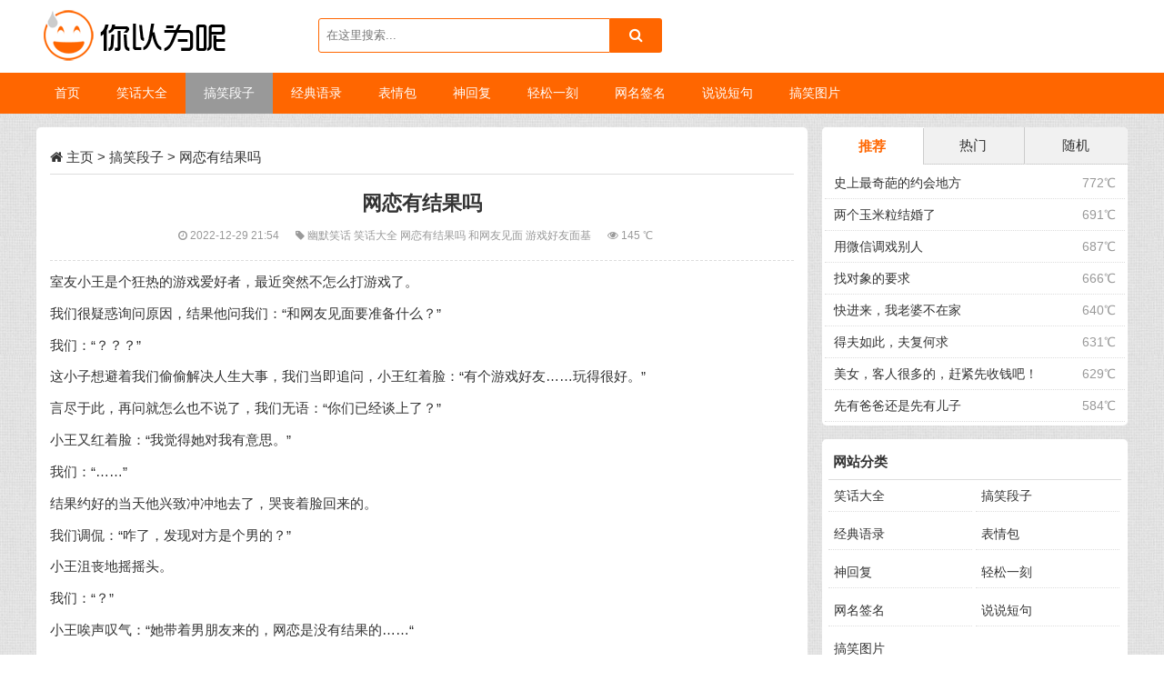

--- FILE ---
content_type: text/html; charset=utf-8
request_url: https://www.niyiweine.com/duanzi/258398.html
body_size: 6271
content:
<!DOCTYPE html>
<html>
<head>
<meta name="viewport" content="width=device-width,initial-scale=1.0,minimum-scale=1.0,maximum-scale=1.0">
<meta http-equiv="Content-Type" content="text/html; charset=utf-8"/>
<meta http-equiv="Content-Language" content="zh-CN" />
<title>网恋有结果吗-搞笑段子-你以为呢</title>
<meta name="keywords" content="和网友见面,网恋有结果吗,游戏好友面基,笑话大,搞笑段子"/>
<meta name="description" content="室友小王是个狂热的游戏爱好者，最近突然不怎么打游戏了。 我们很疑惑询问原因，结果他问我们：“和网友见面要准备什么？” 我们：“？？？” 这小子想避着我们偷偷解决人生大事，我们当"/>
<link rel="stylesheet" rev="stylesheet" href="/static/css/style.css" type="text/css" media="all"/>
<link rel="stylesheet" rev="stylesheet" href="/static/css/font-awesome.min.css" type="text/css" media="all"/>
<script src="/static/js/common.js" type="text/javascript"></script>
<script src="/static/js/jquery.superslide.2.1.1.js" type="text/javascript"></script>
<script src="/static/js/ecms084.js" type="text/javascript"></script>
<meta property="og:type" content="article"/>
<meta property="og:image" content="https://www.niyiweine.com/uploads/allimg/221229/2155332050-0.jpg"/>
<meta property="article:published_time" content="2022-12-29T21:54:59"/>
<meta property="og:author" content="你以为呢"/>
<meta property="og:source" content="你以为呢"/>
<meta property="og:title" content="网恋有结果吗"/>
<meta property="article:tag" content="幽默笑话笑话大全网恋有结果吗和网友见面游戏好友面基">
<meta property="og:description" content="室友小王是个狂热的游戏爱好者，最近突然不怎么打游戏了。 我们很疑惑询问原因，结果他问我们：“和网友见面要准备什么？” 我们：“？？？” 这小子想避着我们偷偷解决人生大事，我们当"/>
<meta property="og:category" content="搞笑段子"/>
<meta property="og:latest_chapter_url" content="https://www.niyiweine.com/duanzi/258398.html"/>
</head>
<body>
<div class="nywn head">
  <div class="zh">
    <h1 class="logo fl"><a href="https://www.niyiweine.com" title="你以为呢"></a></h1>
    <span class="ss fl">   
    <!-- 搜索功能 -->
      <script type="text/javascript">
    function search()
    {
        var q = document.getElementById("q").value;
        window.location.href = "https://www.niyiweine.com/search/"+q+".html";
    }
    function enterIn(obj,evt)
    {
        var evt = evt ? evt : (window.event ? window.event : null);
        if (evt.keyCode == 13)
        {
            var q = obj.value;
            window.location.href = "https://www.niyiweine.com/search/"+q+".html";
        }
    }
   </script>
    <form action="" method="post" onsubmit="return false">
      <input name="q" onkeydown="enterIn(this,event);" class="edtSearch" id="q" value="在这里搜索..." onfocus="if(this.value=='在这里搜索...'){this.value='';}" onblur="if(this.value==''){this.value='在这里搜索...';}" />
      <button class="search-submit" id="btnPost" type="submit" onclick="search()"><i class="fa fa-search"></i></button>
    </form>
    </span>
    <div class="clear"></div>
  </div>
</div>
<div class="clearfix mb15" id="nav" data-type="index" data-infoid=" ">
  <ul class="clearfix zh">
    <li><a class="" href="/">首页</a></li>
    
    <li><a href='/xiaohuadaquan/' title="笑话大全"><span>笑话大全</span></a></li>
    <li><a class='on' href='/duanzi/'><span>搞笑段子</span></a></li>
    <li><a href='/yulu/' title="经典语录"><span>经典语录</span></a></li>
    
    <li><a href='/biaoqingbao/' title="表情包"><span>表情包</span></a></li>
    
    <li><a href='/shenhuifu/' title="神回复"><span>神回复</span></a></li>
    
    <li><a href='/qingsongyike/' title="轻松一刻"><span>轻松一刻</span></a></li>
    
    <li><a href='/wangmingqianming/' title="网名签名"><span>网名签名</span></a></li>
    
    <li><a href='/shuoshuo/' title="说说短句"><span>说说短句</span></a></li>
    
    <li><a href='/gaoxiaotupian/' title="搞笑图片"><span>搞笑图片</span></a></li>
    
  </ul>
<span class="m-search"><i class="fa fa-search"></i></span>
<form class="search-form2" name="formsearch" id="q" action="" method="get">
<input name="keyword" type="text" class="form-control"  value="在这里搜索..." onfocus="if(this.value=='在这里搜索...'){this.value='';}" onblur="if(this.value==''){this.value='在这里搜索...';}" />
 <input class="btn" type="submit" value="搜索">
</form>
  <a href="#" id="pull"><i class="fa fa-bars"></i> 菜单</a> 
 </div>
<div class="h60"></div>
<div class="main zh">
  <div class="left fl mb15">
    <div class="info bgb">
      <h2 class="ybbt1"><i class="fa fa-home"></i> <a href='https://www.niyiweine.com/'>主页</a> > <a href='/duanzi/'>搞笑段子</a> > 网恋有结果吗 </h2>
      <div class="info-bt">
        <h1 class="title">网恋有结果吗</h1>
        <small><span><i class="fa fa-clock-o"></i> 2022-12-29 21:54 </span><span> <i class="fa fa-tag"></i>  <a href='/tags/%E5%B9%BD%E9%BB%98%E7%AC%91%E8%AF%9D/'>幽默笑话 </a><a href='/tags/%E7%AC%91%E8%AF%9D%E5%A4%A7%E5%85%A8/'>笑话大全 </a><a href='/tags/%E7%BD%91%E6%81%8B%E6%9C%89%E7%BB%93%E6%9E%9C%E5%90%97/'>网恋有结果吗 </a><a href='/tags/%E5%92%8C%E7%BD%91%E5%8F%8B%E8%A7%81%E9%9D%A2/'>和网友见面 </a><a href='/tags/%E6%B8%B8%E6%88%8F%E5%A5%BD%E5%8F%8B%E9%9D%A2%E5%9F%BA/'>游戏好友面基 </a></span> <span> <i class="fa fa-eye"></i> <script src="/plus/count.php?view=yes&aid=258398&mid=2" type='text/javascript' language="javascript"></script> ℃</span> </small> </div>
      <div class="info-zi mb15">
            <p>  <p>室友小王是个狂热的游戏爱好者，最近突然不怎么打游戏了。</p><p>我们很疑惑询问原因，结果他问我们：“和网友见面要准备什么？”</p><p>我们：“？？？”</p><p>这小子想避着我们偷偷解决人生大事，我们当即追问，小王红着脸：“有个游戏好友……玩得很好。”</p><p>言尽于此，再问就怎么也不说了，我们无语：“你们已经谈上了？”</p><p>小王又红着脸：“我觉得她对我有意思。”</p><p>我们：“……”</p><p>结果约好的当天他兴致冲冲地去了，哭丧着脸回来的。</p><p>我们调侃：“咋了，发现对方是个男的？”</p><p>小王沮丧地摇摇头。</p><p>我们：“？”</p><p>小王唉声叹气：“她带着男朋友来的，网恋是没有结果的……“</p><p>我们：“……”</p><p ><img alt='网恋有结果吗' title='网恋有结果吗'  src="/uploads/allimg/221229/2155332050-0.jpg" alt="网恋有结果吗"></p><p ></p> 
             </p>
        <div class="pagebar"> </div>
        <p class="tags"><strong>TAG： <a href='/tags/%E5%B9%BD%E9%BB%98%E7%AC%91%E8%AF%9D/'>幽默笑话</a> <a href='/tags/%E7%AC%91%E8%AF%9D%E5%A4%A7%E5%85%A8/'>笑话大全</a> <a href='/tags/%E7%BD%91%E6%81%8B%E6%9C%89%E7%BB%93%E6%9E%9C%E5%90%97/'>网恋有结果吗</a> <a href='/tags/%E5%92%8C%E7%BD%91%E5%8F%8B%E8%A7%81%E9%9D%A2/'>和网友见面</a> <a href='/tags/%E6%B8%B8%E6%88%8F%E5%A5%BD%E5%8F%8B%E9%9D%A2%E5%9F%BA/'>游戏好友面基</a></strong> </p>
      </div>
      <div class="sx mb15">
        <ul>
          <li class="fl">上一篇：<a href='/duanzi/258397.html'>女朋友自拍照</a> </li>
          <li class="fr ziyou">下一篇：<a href='/duanzi/258409.html'>零花钱不够花</a> </li>
          <div class="clear"></div>
        </ul>
      </div>
      <div class="xg">
        <h2 class="ybbt">猜你喜欢</h2>
        <ul>
         
          <li><span>2022-12-24</span><i class="fa fa-caret-right"></i> <a href='/duanzi/258331.html' title="网恋有结果吗？">网恋有结果吗？</a></li>

        </ul>
      </div>
    </div>
  </div>
    
   <div class="right fr nywn">
    <dl class="wupd">
      <div class="notice">
        <div class="tab-hd">
          <ul class="tab-nav">
            <li class="on"><a href="javascript:void">推荐</a></li>
            <li class=""><a href="javascript:void">热门</a></li>
            <li><a href="javascript:void" class="wux">随机</a></li>
          </ul>
        </div>
        <div class="tab-bd">
          <div class="tab-pal">
            <ul>
              <li><span class="fr zuo10">772℃</span><a href="/duanzi/4582.html" title="史上最奇葩的约会地方">史上最奇葩的约会地方</a></li>
<li><span class="fr zuo10">691℃</span><a href="/duanzi/14398.html" title="两个玉米粒结婚了">两个玉米粒结婚了</a></li>
<li><span class="fr zuo10">687℃</span><a href="/duanzi/11095.html" title="用微信调戏别人">用微信调戏别人</a></li>
<li><span class="fr zuo10">666℃</span><a href="/duanzi/11835.html" title="找对象的要求">找对象的要求</a></li>
<li><span class="fr zuo10">640℃</span><a href="/duanzi/16339.html" title="快进来，我老婆不在家">快进来，我老婆不在家</a></li>
<li><span class="fr zuo10">631℃</span><a href="/duanzi/10585.html" title="得夫如此，夫复何求">得夫如此，夫复何求</a></li>
<li><span class="fr zuo10">629℃</span><a href="/duanzi/4745.html" title="美女，客人很多的，赶紧先收钱吧！">美女，客人很多的，赶紧先收钱吧！</a></li>
<li><span class="fr zuo10">584℃</span><a href="/duanzi/6468.html" title="先有爸爸还是先有儿子">先有爸爸还是先有儿子</a></li>

            </ul>
          </div>
          <div class="tab-pal">
            <ul>
              <li><span class="fr zuo10">134℃</span><a href="/duanzi/281673.html" title="李宁公司与故宫博物院合作发布 携手同行，共展文化之韵">李宁公司与故宫博物院合作发布 携手同行，共展文化之韵 </a></li>
<li><span class="fr zuo10">85℃</span><a href="/duanzi/281626.html" title="快克品牌年度主题曲《超凡》 ：超越自己，你就是超人">快克品牌年度主题曲《超凡》 ：超越自己，你就是超人 </a></li>
<li><span class="fr zuo10">67℃</span><a href="/duanzi/281210.html" title="大学最难过的一个瞬间">大学最难过的一个瞬间 </a></li>
<li><span class="fr zuo10">200℃</span><a href="/duanzi/281213.html" title="小时候的夏天">小时候的夏天 </a></li>
<li><span class="fr zuo10">111℃</span><a href="/duanzi/281211.html" title="老人机的手电筒到底有多亮">老人机的手电筒到底有多亮 </a></li>
<li><span class="fr zuo10">153℃</span><a href="/duanzi/281214.html" title="小说里常用那些姓氏不是没道理的">小说里常用那些姓氏不是没道理的 </a></li>
<li><span class="fr zuo10">199℃</span><a href="/duanzi/281209.html" title="感觉我们最近的感情淡了">感觉我们最近的感情淡了 </a></li>
<li><span class="fr zuo10">213℃</span><a href="/duanzi/281166.html" title="熬夜打王者">熬夜打王者 </a></li>

            </ul>
          </div>
          <div class="tab-pal">
            <ul>
              <li><span class="fr zuo10">67℃</span><a href="/duanzi/4093.html" title="肯定能活到100岁">肯定能活到100岁 </a></li>
<li><span class="fr zuo10">94℃</span><a href="/duanzi/260044.html" title="好久没有吃肉了">好久没有吃肉了 </a></li>
<li><span class="fr zuo10">67℃</span><a href="/duanzi/11222.html" title="难怪找不到女朋友">难怪找不到女朋友 </a></li>
<li><span class="fr zuo10">113℃</span><a href="/duanzi/389.html" title="和老板闲聊">和老板闲聊 </a></li>
<li><span class="fr zuo10">83℃</span><a href="/duanzi/267786.html" title="不盲目跟风">不盲目跟风 </a></li>
<li><span class="fr zuo10">175℃</span><a href="/duanzi/6449.html" title="小侄女把史莱克丢出了窗外">小侄女把史莱克丢出了窗外 </a></li>
<li><span class="fr zuo10">175℃</span><a href="/duanzi/12783.html" title="什么证明材料可以不用本人来">什么证明材料可以不用本人来 </a></li>
<li><span class="fr zuo10">64℃</span><a href="/duanzi/88260.html" title="每日最新心灵毒鸡汤经典段子_最走心的心灵鸡汤段子集锦">每日最新心灵毒鸡汤经典段子_最走心的心灵鸡汤段子集锦 </a></li>

            </ul>
          </div>
        </div>
      </div>
      <script type="text/javascript">jQuery(".notice").slide({ titCell:".tab-hd li", mainCell:".tab-bd",delayTime:0});</script>
    </dl>
    <dl class="function" id="divCatalog">
      <dt class="function_t">网站分类</dt>
      <dd class="function_c">
        <ul>
          
          <li><a href="/xiaohuadaquan/">笑话大全</a></li>
          <li><a href='/duanzi/' class='on'>搞笑段子</a></li>
          <li><a href="/yulu/">经典语录</a></li>
          
          <li><a href="/biaoqingbao/">表情包</a></li>
          
          <li><a href="/shenhuifu/">神回复</a></li>
          
          <li><a href="/qingsongyike/">轻松一刻</a></li>
          
          <li><a href="/wangmingqianming/">网名签名</a></li>
          
          <li><a href="/shuoshuo/">说说短句</a></li>
          
          <li><a href="/gaoxiaotupian/">搞笑图片</a></li>
          
        </ul>
      </dd>
    </dl>
    <dl class="function" id="divTags">
      <dt class="function_t">标签列表</dt>
      <dd class="function_c">
        <ul>
          <a href='/tags/%E8%BD%BB%E6%9D%BE%E4%B8%80%E5%88%BB/' target="_blank">轻松一刻(534)</a><a href='/tags/%E4%BE%BF%E6%B1%A0/' target="_blank">便池(1)</a><a href='/tags/%E8%B7%AF%E8%99%8E/' target="_blank">路虎(4)</a><a href='/tags/%E7%BD%91%E6%98%93/' target="_blank">网易(131)</a><a href='/tags/%E8%B6%8A%E9%87%8E%E8%BD%A6/' target="_blank">越野车(1)</a><a href='/tags/%E6%89%8B%E7%8E%AF/' target="_blank">手环(1)</a><a href='/tags/%E6%9E%97%E8%82%AF/' target="_blank">林肯(1)</a><a href='/tags/%E8%BF%9D%E6%B3%95%E7%8A%AF%E7%BD%AA/' target="_blank">违法犯罪(244)</a><a href='/tags/%E7%83%AD%E7%82%B9/' target="_blank">热点(315)</a><a href='/tags/%E7%83%AD%E6%90%9C/' target="_blank">热搜(332)</a><a href='/tags/%E5%A5%87%E8%91%A9/' target="_blank">奇葩(248)</a><a href='/tags/%E7%BE%8E%E5%A5%B3/' target="_blank">美女(1502)</a><a href='/tags/%E8%BA%AB%E6%9D%90/' target="_blank">身材(123)</a><a href='/tags/%E6%90%9E%E7%AC%91/' target="_blank">搞笑(730)</a><a href='/tags/%E9%99%8C%E7%94%9F%E7%9A%84%E5%9F%8E%E5%B8%82/' target="_blank">陌生的城市(1)</a><a href='/tags/%E6%A8%B1%E6%9C%A8/' target="_blank">樱木(2)</a><a href='/tags/%E9%AC%A3%E7%8B%97/' target="_blank">鬣狗(1)</a><a href='/tags/%E8%8B%8D%E8%9D%87/' target="_blank">苍蝇(9)</a><a href='/tags/%E4%B8%9D%E8%A2%9C/' target="_blank">丝袜(46)</a><a href='/tags/%E5%BA%84%E7%A8%BC/' target="_blank">庄稼(5)</a><a href='/tags/%E8%BD%A6%E5%A4%AB/' target="_blank">车夫(1)</a><a href='/tags/%E9%87%8E%E7%8C%AA/' target="_blank">野猪(8)</a><a href='/tags/%E8%A9%B9%E5%A7%86%E6%96%AF/' target="_blank">詹姆斯(4)</a><a href='/tags/%E9%AA%86%E9%A9%BC%E7%A5%A5%E5%AD%90/' target="_blank">骆驼祥子(1)</a><a href='/tags/%E9%AA%86%E9%A9%BC/' target="_blank">骆驼(2)</a><a href='/tags/%E4%BA%BA%E5%8A%9B%E8%BD%A6/' target="_blank">人力车(1)</a><a href='/tags/%E6%AE%B5%E5%AD%90/' target="_blank">段子(355)</a><a href='/tags/%E6%83%85%E6%84%9F/' target="_blank">情感(148)</a><a href='/tags/%E4%B8%A4%E6%80%A7/' target="_blank">两性(420)</a><a href='/tags/%E7%9F%AD%E5%89%A7/' target="_blank">短剧(1)</a><a href='/tags/%E7%94%B5%E5%8F%B0/' target="_blank">电台(80)</a><a href='/tags/%E5%B0%8F%E5%B9%B8%E8%BF%90/' target="_blank">小幸运(1)</a><a href='/tags/%E7%BB%BC%E8%89%BA/' target="_blank">综艺(2)</a><a href='/tags/%E9%92%93%E9%B1%BC/' target="_blank">钓鱼(33)</a><a href='/tags/%E7%AC%91%E8%AF%9D/' target="_blank">笑话(570)</a><a href='/tags/%E7%A5%9E%E4%BB%99/' target="_blank">神仙(35)</a><a href='/tags/%E9%A9%AC%E6%88%8F%E5%9B%A2/' target="_blank">马戏团(7)</a><a href='/tags/%E7%B3%96%E5%9D%97/' target="_blank">糖块(5)</a><a href='/tags/%E7%BE%8E%E5%A5%B3+%E6%90%9E%E7%AC%91+%E6%B2%99%E9%9B%95+%E8%BD%BB%E6%9D%BE%E4%B8%80/' target="_blank">美女 搞笑 沙雕 轻松一(1)</a><a href='/tags/%E7%BE%8E%E5%A5%B3+%E6%90%9E%E7%AC%91+%E6%B2%99%E9%9B%95+%E8%BD%BB%E6%9D%BE%E4%B8%80/' target="_blank">美女 搞笑 沙雕 轻松一(1)</a><a href='/tags/%E7%BE%8E%E5%A5%B3+%E6%90%9E%E7%AC%91+%E6%B2%99%E9%9B%95+%E8%BD%BB%E6%9D%BE%E4%B8%80/' target="_blank">美女 搞笑 沙雕 轻松一(1)</a><a href='/tags/%E7%BE%8E%E5%A5%B3+%E6%90%9E%E7%AC%91+%E6%B2%99%E9%9B%95+%E8%BD%BB%E6%9D%BE%E4%B8%80/' target="_blank">美女 搞笑 沙雕 轻松一(1)</a><a href='/tags/%E7%BE%8E%E5%A5%B3+%E6%90%9E%E7%AC%91+%E6%B2%99%E9%9B%95+%E8%BD%BB%E6%9D%BE%E4%B8%80/' target="_blank">美女 搞笑 沙雕 轻松一(1)</a><a href='/tags/%E5%8C%A1%E5%A8%81%E9%9E%8B/' target="_blank">匡威鞋(2)</a><a href='/tags/%E7%81%AB%E9%94%85/' target="_blank">火锅(21)</a><a href='/tags/%E5%A5%B6%E8%8C%B6/' target="_blank">奶茶(40)</a><a href='/tags/%E5%B8%BD%E5%AD%90/' target="_blank">帽子(12)</a><a href='/tags/%E5%AF%BF%E8%A1%A3/' target="_blank">寿衣(2)</a><a href='/tags/%E5%90%B8%E7%AE%A1/' target="_blank">吸管(4)</a><a href='/tags/%E4%B8%9D%E8%A2%9C%E5%A5%B6%E8%8C%B6/' target="_blank">丝袜奶茶(1)</a><a href='/tags/%E7%88%86%E7%AC%91%E7%AC%91%E8%AF%9D/' target="_blank">爆笑笑话(78415)</a><a href='/tags/%E9%9A%94%E7%9D%80%E5%B1%8F%E5%B9%95%E9%83%BD%E8%83%BD%E9%97%BB%E8%A7%81%E5%91%B3%E9%81%93/' target="_blank">隔着屏幕都能闻见味道(1)</a><a href='/tags/%E5%85%A8%E6%9D%91%E7%9A%84%E4%BA%BA%E9%83%BD%E4%BC%9A%E6%9F%93%E4%B8%8A%E9%82%A3%E7%A7%8D%E7%97%85%E4%BA%86/' target="_blank">全村的人都会染上那种病了(1)</a><a href='/tags/%E5%8F%AA%E5%87%9D%E8%A7%86%E7%9D%80%E4%BD%A0/' target="_blank">只凝视着你(1)</a><a href='/tags/%E5%8B%BE%E8%B7%B5/' target="_blank">勾践(1)</a><a href='/tags/%E5%8D%A7%E8%96%AA%E5%B0%9D%E8%83%86/' target="_blank">卧薪尝胆(1)</a><a href='/tags/%E8%87%AA%E5%8A%A9%E9%A4%90/' target="_blank">自助餐(7)</a><a href='/tags/%E5%A4%9C%E5%B9%95%E4%B8%8B/' target="_blank">夜幕下(1)</a><a href='/tags/%E8%B0%81%E6%98%AF%E8%B0%81/' target="_blank">谁是谁(2)</a><a href='/tags/%E5%A5%B3%E6%9C%8B%E5%8F%8B%E9%83%BD%E4%B8%8D%E9%87%8D%E8%A6%81%E4%BA%86/' target="_blank">女朋友都不重要了(1)</a>
        </ul>
      </dd>
    </dl>
  </div> 
  <div class="clear"></div>
</div>

<div style="display: none" id="goTopBtn"><img border=0 src="/static/images/backtop.png"></div>
<script type=text/javascript>goTopEx();</script> 
<div class="footer">
  <div class="zh">
    Copyright &copy; 2022-2023 你以为呢 版权所有 <a href="https://beian.miit.gov.cn/" target="_blank" rel="nofollow">京ICP备14025304号-28</a> <a href="/sitemap.xml" class="rss" target="_blank">网站地图</a> <a href="/tags.html" class="rss" target="_blank">TAG标签</a> </div>
</div>
<script>
$('.m-search').on('click', function(){
 $('.search-form2').slideToggle(200, function(){
  if( $('.m-search').css('display') == 'block' ){
  $('.search-form2 .form-control').focus()
  }
 })
 })
</script>
<script>
var _hmt = _hmt || [];
(function() {
  var hm = document.createElement("script");
  hm.src = "https://hm.baidu.com/hm.js?af61c48b5b378628e72f7381a3c41d1f";
  var s = document.getElementsByTagName("script")[0]; 
  s.parentNode.insertBefore(hm, s);
})();
</script>

<script>
(function(){
var src = "https://s.ssl.qhres2.com/ssl/ab77b6ea7f3fbf79.js";
document.write('<script src="' + src + '" id="sozz"><\/script>');
})();
</script>
<script>
    (function(){
        var bp = document.createElement('script');
        var curProtocol = window.location.protocol.split(':')[0];
        if (curProtocol === 'https') {
            bp.src = 'https://zz.bdstatic.com/linksubmit/push.js';
        }
        else {
            bp.src = 'http://push.zhanzhang.baidu.com/push.js';
        }
        var s = document.getElementsByTagName("script")[0];
        s.parentNode.insertBefore(bp, s);
    })();
</script>
<script>
(function(){
var el = document.createElement("script");
el.src = "https://lf1-cdn-tos.bytegoofy.com/goofy/ttzz/push.js?641d74e91ed6ed069127a31b2ca51cd3fbc24e0588c8453bfa0c7c42e3bf5aef65e0a2ada1d5e86b11e7de7c1a83287d04743a02fd1ee8dd8558a8cad50e91cb354f8c6f3f78e5fd97613c481f678e6d";
el.id = "ttzz";
var s = document.getElementsByTagName("script")[0];
s.parentNode.insertBefore(el, s);
})(window)
</script>

<script src="/static/js/html5media.min_.js" type="text/javascript"></script>
</body>
</html>

--- FILE ---
content_type: text/html; charset=utf-8
request_url: https://www.niyiweine.com/plus/count.php?view=yes&aid=258398&mid=2
body_size: -66
content:
document.write('145');


--- FILE ---
content_type: text/css
request_url: https://www.niyiweine.com/static/css/style.css
body_size: 5277
content:
body{margin:0px;padding:0px;color:#333333;font-size:14px;font-family: "Microsoft YaHei", Verdana, sans-serif;line-height: 24px; background:url(../images/bg.jpg) 0 0 repeat;}
a{text-decoration: none;color: #333;}
a:hover{text-decoration: none;}
img{max-width:100%; height:auto; width:auto\9; border:0;}
div, h1, h2, h3, h4,h5, p, form, ul, label, input, textarea, img, span, dl, dt, dd{margin:0px;padding:0;}
.clear{clear:both;}
li{list-style-type: none;}
.fl{float:left;}
.fr{float:right;}
.zh{width:1200px;margin:0 auto;}
.left{width:70.7%;}
.right{width:28%;}
.mb15{ margin-bottom:15px;}
.bgb{ background-color:#fff; border-radius: 5px;}
.xian{border:1px solid #ddd; border-radius: 3px;}
.pd{ padding:8px;}
.dnwu{display:none;}
/* 分页条 */
.page-num-current a{background: #ccc;}
.pagebar{width: 100%;clear: both;margin:10px 0;padding:10px 0;text-align:center;}
.pagebar a,.pagebar .now-page{padding:4px 12px;color: #333333;display:inline-block;clear: both;border:1px solid #ddd;margin:0 3px 3px 0;border-radius: 2px;}
.pagebar a:hover,.pagebar .now-page{color: #FFFFFF;}

/* 评论 */
#comments{margin-top: 15px; padding:15px;}
#comments h3,#comments h4{font-size: 16px;line-height: 35px;font-weight: 400;padding-left: 9px;margin-bottom: 10px;background-color: #f1f1f1;}
#comments h4{margin-top: 15px;}
#frmSumbit #inpName,#frmSumbit #inpEmail,#frmSumbit #inpHomePage,#frmSumbit #inpVerify{padding-left: 10px;border: 1px solid #ddd;height: 15px;width: 40%;padding-top: 6px;padding-right: 10px;padding-bottom: 6px;line-height: 15px;float: left;margin-right: 10px;}
.commentpost label{height:15px;overflow:hidden;clear:left;float:left;line-height:15px;border-color:#CCC;border-style:solid;border-width:1px 0 1px 1px;margin:0;padding:6px 10px;}
#txaArticle{width:96%;height:120px;padding:2%;border:0;}
#frmSumbit p{padding:0px;margin-top: 0px;margin-right: 0px;margin-bottom: 5px;margin-left: 0px;line-height: 30px;}
#frmSumbit .button{color: #FFFFFF;height: 30px;width: 100px;border-top-width: 0px;border-right-width: 0px;border-bottom-width: 0px;border-left-width: 0px;margin-right: 15px;}
.msgname .dot{font-size: 30px;color: #f4f4f4;float: right;margin-left: 15px;font-weight: 700;}
.msg .msgimg img{clear: left;float: left;margin-right: 10px;padding: 2px;height: 36px;width: 36px;border: 1px solid #ddd;background-color: #f1f1f1;}
.msgtxt .msgarticle{padding-bottom: 4px;}
.msg{font-size: 12px; line-height:22px;border: 1px solid #dddddd;padding-top: 9px;padding-right: 9px;padding-bottom: 1px;padding-left: 9px;margin-top: 12px;border-radius: 5px;}
.msg .msgname{color: #999999;}
.msg .msgarticle{color: #666666;}
.msg .msgarticle .msg{background-color:#f9f9f9; margin-top:9px;}
.msgarticle .msg .msgname .dot{display: none;}
/* 404页面 */
#logo404{background-color: #FFFFFF;background-image: url(../images/logo.png);background-repeat: no-repeat;background-position: center center;padding-top: 60px;padding-bottom: 60px;border-bottom-width: 1px;border-bottom-style: solid;border-bottom-color: #9EAA99;box-shadow: 0px 0px 4px rgba(0, 0, 0, 0.25);}
#cw404{width: 720px;margin-top: 20px;margin-right: auto;margin-bottom: 20px;margin-left: auto;}
#cw404 h1{font-size: 18px; line-height: 60px; font-weight: normal; text-align: center;}
#cw404 .kuang{font-size: 14px;border: 1px solid #9EAA99;border-radius: 3px;box-shadow: 0px 0px 4px rgba(0, 0, 0, 0.25);padding: 20px;background-color: #FFFFFF;}
#cw404 #ts404{text-align: center;}

.top {line-height: 35px; height:35px; border-bottom:1px solid #ddd; background-color:#f5f5f5;}

.head {padding:10px 0; background-color:#fff;}
.logo a{ background-image:url(../images/logo.png); background-repeat:no-repeat; background-position:0 0; display:block; width:210px; height:60px;}
.ss form{width:380px;margin-left:100px; margin-top:10px;}
.ss .edtSearch,.sous .edtSearch{float: left;height: 36px; line-height:36px; color:#777777;width: 82%; border:1px solid #FF6600;padding-left:2%;background-color:#ffffff;border-radius: 3px 0px 0px 3px;}
.ss #btnPost,.sous #btnPost{color: #FFFFFF;font-size:11px;float: left;height: 38px;width: 15%;border:0;border-radius: 0px 3px 3px 0px;font-size:1.125em;}
.rss{ line-height:60px; width:460px; height:60px; overflow:hidden; text-align:right;}

/*自适应导航栏*/
.clearfix:before,
.clearfix:after{content: " "; display: table;}
.clearfix:after{clear: both;}
.clearfix{*zoom: 1;}
#nav{position: relative; height:45px; line-height:45px;z-index:990;}
#nav ul{padding: 0;}
#nav li{display: inline;float: left;}
#nav a{color:#fff;display: inline-block; line-height: 45px;padding:0 20px; color:#fff;}
#nav li a{box-sizing:border-box;-moz-box-sizing:border-box;-webkit-box-sizing:border-box;text-decoration: none;}
#nav a#pull,#nav a.home,.sous{display: none;}
#nav li ul{list-style-type: none;left: -999em;position: absolute;padding-top: 0px;overflow: visible;}
#nav li ul li{clear: left;width:100%;}
#nav li ul li a{line-height: 35px;height: 35px;font-weight: normal;padding-right: 22px;padding-left: 22px;display: block;}
#nav li ul a:hover{color:#ffffff;text-decoration:none;font-weight:normal;}
#nav li:hover ul{left: auto;}
#nav li.sfhover ul{left: auto;}
#nav, .ss #btnPost, .sous #btnPost, .right #divSearchPanel input[type="submit"], #divTags dd ul li a, .pagebar a:hover, .pagebar .now-page, #frmSumbit .button, .banner .hd ul .on, #nav li a, .bx-wrapper .bx-pager.bx-default-pager a, .index-list-tu li a:hover p {
	background-color: #FF6600;
}
#nav li a:hover, #nav li a.on {
	background-color: #999;
}
.right #divSearchPanel dd form, .pagebar a:hover, .pagebar .now-page {
	border: 1px solid #FF6600;
}
#divCalendar td a, .notice .tab-hd li.on a, a:hover, .yanse, .tags a {
	color: #FF6600;
}
.info-zi h2, .info-zi h3 {
	border-left: 3px solid #FF6600;
}
.flash{ width:380px; height:358px; padding:5px;overflow:hidden;}
.bx-wrapper{position: relative;padding: 0;*zoom: 1;z-index:1;}
.bx-wrapper img{width: 100%;display: block;}
.bx-wrapper .bx-pager{position: relative;text-align: center;font-size: .85em;font-family: Arial;font-weight: bold;color: #666; margin-top:-30px;}
.bx-wrapper .bx-pager .bx-pager-item,
.bx-wrapper .bx-controls-auto .bx-controls-auto-item{display: inline-block;*zoom: 1;*display: inline;}
.bx-wrapper .bx-pager.bx-default-pager a{text-indent: -9999px;display: block;width: 10px;height: 10px;margin: 0 5px;outline: 0;-moz-border-radius: 5px;-webkit-border-radius: 5px;border-radius: 5px;}
.bx-wrapper .bx-pager.bx-default-pager a:hover,
.bx-wrapper .bx-pager.bx-default-pager a.active{background: #fff;}
.bx-wrapper .bx-prev{left: 10px;background: url(../images/netx.png) no-repeat 0 -32px;}
.bx-wrapper .bx-next{right: 10px;background: url(../images/netx.png) no-repeat 0 0;}
.bx-wrapper .bx-controls-direction a{position: absolute;top: 50%;margin-top: -16px;outline: 0;width: 32px;height: 32px;text-indent: -9999px;z-index: 9999;}
.bx-wrapper .bx-controls-direction a.disabled{display: none;}
.banner .prev, .banner .next { position: relative;  width: 40px; height: 40px;line-height:40px; text-align:center; opacity:.3; filter:alpha(opacity=30); overflow: hidden; display: none;  border: none; border:2px solid #fff;border-radius: 22px;font-size:2em; color:#ffffff;bottom: 160px;}
.banner .prev:hover, .banner .next:hover { opacity: .9; color:#ffffff; filter: alpha(opacity=90) }
.banner .prev { left: 0;  float:left;}
.banner .next { right: 0; float:right;}
.banner .bdOn .prev,.banner .bdOn .next{ display:block;  }

.hot{ width:425px; padding:5px 10px;}
.hot h2{ font-size:18px; height:24px; overflow:hidden; margin:6px 0; text-align:center;}
.hot p{ line-height:20px; height:40px; overflow:hidden; color:#777;}
.hot ul{border-top:1px dotted #ddd; margin-top:9px; padding-top:3px;}
.hot li{ line-height:32px; color:#999;height:32px; overflow:hidden;border-bottom:1px dotted #ddd;}
.hot li span{ float:right;  margin-left:10px;}

.ybbt{ font-size:15px; font-weight:700; line-height:36px; height:36px; overflow:hidden; border-bottom:1px solid #ddd; margin-bottom:5px; padding:0 4px;}
.ybbt1{ font-size:15px; font-weight:400; line-height:36px; height:36px; overflow:hidden; border-bottom:1px solid #ddd; margin-bottom:5px;}
.ybbt .more{ color:#888;}
/* 右侧栏滑动tab */
.right dl.wupd{padding:0; width:100%;}
.notice{width: 100%;overflow: hidden; }
.notice .tab-hd{height: 41px;background-color: #f1f1f1;margin-bottom: -1px;font-size: 1.08em;}
.notice .tab-hd li{float: left;height: 40px;line-height: 40px;width: 33.33%;text-align: center; padding:0;}
.notice .tab-hd li a{display:block;padding:0px;border-right:1px solid #ccc;color:#333333;}
.notice .tab-hd li a.wux{border-right-width: 0px;}
.notice .tab-hd li.on{background-color: #fff;font-weight: 700;position: relative;margin-left: -1px;margin-right: -1px;border-top:1px solid #fff;border-right:0;border-left:1px solid #ddd;border-bottom:0;}
.notice .tab-bd{border-top: 1px solid #cccccc;}
.notice .tab-bd ul{overflow:hidden; zoom:1; padding:1%; width:98%;}
.notice .tab-bd li,.tiwen li{height: 34px;line-height: 34px;overflow: hidden;padding:0 10px 0 10px;margin: 0px;border-bottom:1px dotted #ddd;color: #999999;}
.zuo10{ margin-left:10px;}

.index-list-tu ul,.index-cms{ margin-left:-1.5%;}
.index-list-tu li{ float:left; margin:5px 0 5px 1.5%; width:18.5%;display:inline-block;}
.index-list-tu li a{ display:block;position: relative; color:#fff; text-align:center;float:left;width:100%;}
.index-list-tu li a img{ width:100%; height:138px;float:left;}
.index-list-tu li a p{background: #000 none repeat scroll 0% 0%;opacity: 0.7;position: absolute;left: 0px;bottom: 0px; width:96%; padding:1% 2%; height:24px; overflow:hidden;}


.index-cms dl{ float:left; width:29.8%; padding:0.5% 1%; margin-left:1.5%; margin-bottom:15px;}
.index-cms li{height: 34px;line-height: 34px;overflow: hidden;margin: 0px;border-bottom:1px dotted #ddd;color: #999999;}
.index-cms li span{ float:right; margin-left:10px;}

.links li{ float:left; margin:0 15px 10px 0;}

.footer{ padding:20px 0; background-color:#999; color: #fff; text-align:center;}
.footer a{ color: #fff;}

.list .ybbt1{ margin-bottom:0; padding:4px 15px;}
.list li{padding:15px;border-bottom:1px solid #ddd;transition: all 0.25s ease 0s;position: relative;}
.list li:hoverhoverhoverhover{ background-color:#f9f9f9;}
.list li h3,.list li h2{font-size: 1.15em;line-height: 1.5;word-wrap:break-word;margin-bottom:6px;}
.list li h2 span{color:#999; font-size:0.65em; font-weight:300;margin-top:5px;margin-left:10px;}
.list small,.info-bt small,.info-bt small a,.list small a{color:#999;}
.list small span,.info-bt small span{margin-right:15px;}
.list li p{font-size: 1em;line-height: 1.5;color: #666;word-wrap:break-word;max-height:65px;margin-bottom:3px;overflow:hidden;}
.list-tu{display:block; width:160px; max-height:115px; float:left; margin-right:18px; overflow:hidden; border-radius:3px}
.list-tu img{width:100%; height:auto; float:left;}

.right dl{margin-bottom:15px;clear:both; width:96%; padding:2%; float:left; overflow:hidden; background-color:#fff;border-radius:5px;}
.right dt{font-size:1.1em;font-weight:700;line-height:2.5; padding:0 5px; border-bottom:1px solid #ddd;}
.right ul{clear:both;  float:left; width:100%;}
.right li{line-height:1.5; font-size:1em;padding:7px 2% 7px 2%;border-bottom:1px dotted #ddd;}
.right #divSearchPanel dd{padding:2%;}
.right #divSearchPanel dd form{ height:30px;border-radius: 2px;}
.right #divSearchPanel input[type="text"]{line-height: 28px;height: 28px;width: 72%;float: left;padding-left: 1%;clear: left; border:0px;}
.right #divSearchPanel input[type="submit"]{color: #FFFFFF;float: right;height: 30px;width: 25%; border:0px;}
#divCalendar .function_t{display:none;}
#divCalendar table{width:100%; table-layout:fixed}
#divCalendar caption{text-align:center;height:24px;margin:0px;padding:0px;font-size:0.875em;font-weight:bold;}
#divCalendar caption a{padding:0px;}
#divCalendar th{color: #FFFFFF;text-transform: uppercase;height:26px;background-color: #CCCCCC;}
#divCalendar td{text-align:center;background:#F0F0F0;border:1px solid #E0E1E2;height:30px;}
#divCalendar td.pad{background:none}
#divCalendar td a{display:block;line-height:30px;color:#FFFFFF;}
.right #divMisc dd ul li{display: inline-block;width: 50%;}
.right #divMisc dd ul li a{padding-left:0; background-image:none;}
.right #divCatalog dd ul li,.right #divNavBar dd ul li,.right #divLinkage dd ul li,.right #divFavorites dd ul li,.right #divArchives dd ul li{display: inline-block;width: 45%; height:20px; line-height:20px;overflow:hidden;}
.right #divTags dd{padding:2% 2% 0 2%;}
.right #divTags dd ul {display:inline-block; verticle-align:top;overflow: hidden;border-top-width: 0px;border-right-width: 0px;border-bottom-width: 0px;border-left-width: 0px;margin: 0px;padding: 0px;}
#divTags dd ul span{display: none;}
#divTags dd ul a{margin-right: 5px;padding:0 6px 0 6px;line-height: 30px;height: 30px;overflow: hidden;color: #333;border-radius:2px;text-overflow:ellipsis;}
#divTags dd ul a:hover{color: #333;background-color: #04a5f7;}
#divTags .tags0{background-color: #efac82;}
#divTags .tags1{background-color: #84c7cf;}
#divTags .tags2{background-color: #d69899;}
#divTags .tags3{background-color: #d59ad4;}
#divTags .tags4{background-color: #c9b070;}
#divTags .tags5{background-color: #b0d699;}
#divTags .tags6{background-color: #eda29e;}
.right dl#divComments ul li{line-height: 1.5;width: 96%;padding:7px 2% 7px 2%;}
#divComments ul li span{margin-bottom: 4px; margin-top:2px;color: #999999;display: block;overflow: hidden;line-height: 1;}
#divComments ul li img{background-color: #f1f1f1;height: 35px;width: 35px;padding: 2px;border: 1px solid #ddd;float: left;margin-right: 6px;border-radius: 20px;}


.info{ padding:15px;}
.ss-bt{margin:10px 0;}
.info-bt{ text-align:center; border-bottom:1px dashed #ddd; padding:15px 0; margin-bottom:10px;}
.title{font-size:1.6em; margin-bottom:10px;}
.info-zi{line-height:1.8; font-size:1.05em;word-wrap:break-word;}
.info-zi p{margin-bottom:0.6em; margin-top:0.6em;}
.info-zi p img { display: block; margin: 0 auto; max-width:100% !important; height:auto !important}
.info-zi h2,.info-zi h3{background-color: rgba(102, 128, 153, 0.05);padding: 10px 20px;border-radius:3px;font-size:1.125em;}
.info-zi h3{font-size:1em;}
.info-zi blockquote {border-left: 10px solid rgba(102, 128, 153, 0.075);background-color: rgba(102, 128, 153, 0.05);border-radius:0 5px 5px 0;padding: 15px 20px; margin-left:0;margin-right:0;margin-bottom: 0.6em;color:#666;}
.info-ss{padding-top:15px;border-top:1px solid #ddd;}
.info-ss p{padding-bottom:15px; margin-bottom:15px; border-bottom:1px dashed #ccc;word-wrap:break-word;}
.xgwz{margin-bottom:15px; margin-top:15px; padding:10px; border:1px dashed #ccc; font-size:0.875em;}
.xgwz h2{font-size:1.25em; line-height:2;}
.tag a{color:#fff;  padding-bottom:2px; padding-top:2px; padding-left:9px; padding-right:9px; margin-right:5px;border-radius: 2px;}
.tag a:hover{background-color:#60AC99;}
.sx{border: 1px dotted #CCC; padding-left:10px; padding-right:10px;border-radius:3px;}
.sx li{width:45%;line-height:40px; height:40px; overflow:hidden;}
.xg li span{float:right;font-size:0.875em;}
.xg li{border-bottom: 1px dotted #DDD;color:#999;line-height:32px;height:32px;overflow:hidden;padding:0 4px;}


@media screen and (max-width: 1100px){
#nav, .ss #btnPost, .sous #btnPost, .right #divSearchPanel input[type="submit"], #divTags dd ul li a, .pagebar a:hover, .pagebar .now-page, #frmSumbit .button, .banner .hd ul .on, #nav li a, .bx-wrapper .bx-pager.bx-default-pager a, .index-list-tu li a:hover p {
    background-color: #ff6600!important;
}

.zh,.zh1{width:96%; margin-left:2%; margin-right:2%;padding:0; }
.nywn,.list-tu{ display:none;}.dnwu{display:block;}.index-cms dl,.right dl,.mb15{ margin-bottom:10px;}
#pageimg .list-tu { display: block;}
#pageimg small { display: none;}
#nav{background:url(../images/logo_m.png) no-repeat left center;background-size:133px 40px; margin:0;height:45px;padding:0;width: 100%;position: fixed;left: 0;top: 0;display: block;z-index:2;border-radius:0;}

#nav ul{display: none;height: auto;width: 100%;margin:45px 0 20px 0;}
#nav a#pull{display: block;width: 50px; height:45px; position:absolute;padding:0;text-indent:0; text-align:center;top:0;right:0;}
#nav li{width: 100%;float: left;position: relative;height:45px;overflow:hidden;padding:0;}
#nav li a{border-top: 1px solid #fff;border-right:0;color:#fff;}
#nav a{text-align: left;width: 100%; line-height:45px;height:45px;} 
#nav a.home{float:left; width:10%;margin:0;display:block;padding:0 10px;}
#pull i,.home i{line-height:45px;font-size:1.125em;}
.h60{ height:55px;}
.left,.right{width:100%;}
.flash{height:auto;width:100%;padding:0;}
.index-cms{margin-left:0;}
.index-list-tu ul li{width:48.5%;}
.index-cms dl,.hot{margin-left:0;width:94%;padding:1% 3%;}
.list li h3, .list li h2{margin-bottom:6px;}
.list li p{margin-bottom:1px;max-height: 45px;}
.sx li{width:100%;line-height:30px;height:30px;}
.sx li.ziyou{text-align:left;}
.info-zi embed,.info-zi iframe{width:100%!important;height:auto!important;}
}

#goTopBtn { 
POSITION: fixed; TEXT-ALIGN: center; LINE-HEIGHT: 50px; WIDTH: 50px; BOTTOM: 35px; HEIGHT: 50px; FONT-SIZE: 12px; CURSOR: pointer; RIGHT: 0px; _position: absolute; _right: auto 
} 

.search-form2{
    display: none;    margin-top: 45px;
    position: relative;
}
.m-search {
    display: none;
}
@media (max-width: 480px){
.m-search {
    line-height: 52px;
    padding: 0 15px;
    font-size: 16px;
}
}
@media (max-width: 720px){
.m-search {
    display: block;
    position: absolute;
    right: 50px;
    top: -15px;
    padding: 0 20px;
    line-height: 72px;
    color: #fff;
    font-size: 18px;
    font-weight: normal;
    z-index: 9;
}
}

.search-form2 .form-control {
    color: #666;
    border: solid 1px #ddd;
    box-shadow: none;
    border-radius: 0;
    border-right: none;
    padding: 5px 5px 5px 10px;
}

.form-control {
    display: block;
    width: 100%;

    padding: 6px 12px;
    font-size: 14px;
    line-height: 1.42857143;
    color: #555;
    background-color: #fff;
    background-image: none;
    border: 1px solid #ccc;
    border-radius: 4px;
    -webkit-box-shadow: inset 0 1px 1px rgba(0,0,0,.075);
    box-shadow: inset 0 1px 1px rgba(0,0,0,.075);
    -webkit-transition: border-color ease-in-out .15s, box-shadow ease-in-out .15s;
    transition: border-color ease-in-out .15s, box-shadow ease-in-out .15s;
}
.search-form2 .btn {
    position: absolute;
    bottom: 0;
    right: 0;
    box-shadow: none;
    width: 70px;
    padding: 6px;
    border-radius: 0;
    background-color: #21A366;
    color: #fff;
    opacity: .85;
}
.nav2{padding:10px 0px}
.nav2 ul{padding:0px 10px}
.nav2 ul li{display: inline-block;}
.nav2 ul li a {
    background: none repeat scroll 0 0 #FFF;
    font-size: 14px;
    font-weight: 400;
    margin: 5px;
    text-transform: uppercase;
    transition: all .9s ease 0s;
    -moz-transition: all .9s ease 0s;
    -webkit-transition: all .9s ease 0s;
    -o-transition: all .9s ease 0s;
    border: 1px solid #F2F2F2;
    outline: 0;
    border-radius: 3px;display: inline-block;
    padding: 6px 12px;
    margin-bottom: 0;line-height: 1.42857143;
    text-align: center;
    white-space: nowrap;
    vertical-align: middle;cursor: pointer;
}
.nav2 ul li a:hover {
    color: #fff;
    background: #f39c12;
    border: 1px solid #f39c12;
    box-shadow: none;
    -webkit-box-shadow: none;
}
.nav2 ul li .active {
    color: #fff;
    background: #f39c12;
    border: 1px solid #f39c12;
    box-shadow: none;
    -webkit-box-shadow: none;
}

.bxslider h3 { font-weight: 700; font-size: 16px; padding: 6px 0 6px 10px; color:#21A366;}
.bxslider { float: left; margin: 6px; }
.bxslider a { padding: 5px 8px; background-color: #f6f5ec; border-radius: 2px;margin-right: 4px;line-height:32px; word-wrap:break-word;white-space:nowrap;}
